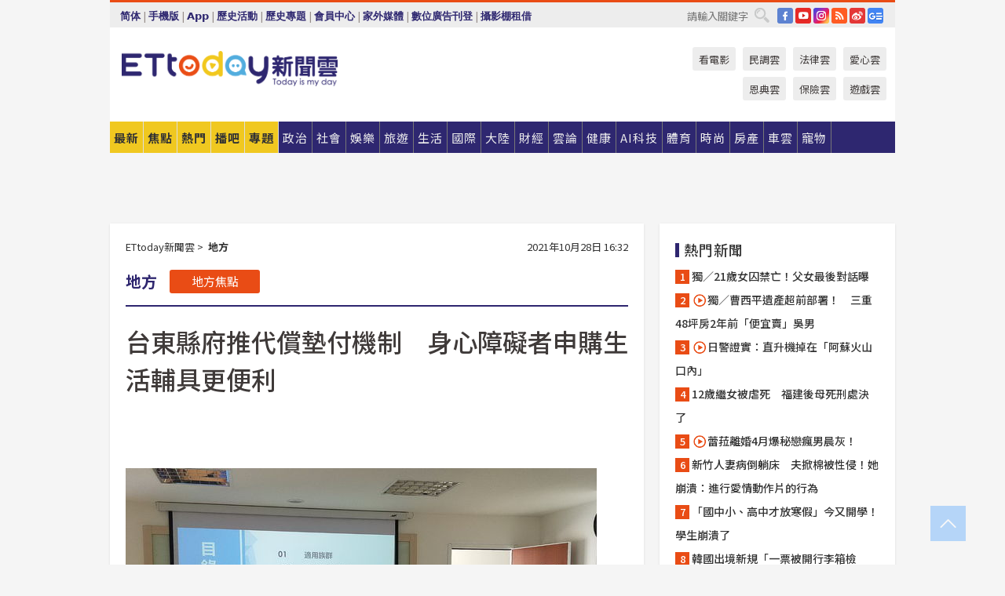

--- FILE ---
content_type: application/javascript; charset=utf-8
request_url: https://fundingchoicesmessages.google.com/f/AGSKWxUfsX3F6riHFHDx0DPicZGqGTqYTWzP8lxaIK2nQT_fLPbUk6R-V4n-8wxDNYQ4cVYrDQbySZWgob97tmHrf_UPV5TY7XFBmMM_jDPmlt9olNHzpNf00qKet9gRRA1nOTjW-nGrcadR6RaI6ImbBDr2VmmsDL_ZlS_zbXo0fZ8pyuXwFDF4TZ4S3Nwy/_/adiframe./megaad./premium_ad./adviewas3._background_ad/
body_size: -1290
content:
window['0500b1f0-3277-4811-8c5a-d5f0f4c91011'] = true;

--- FILE ---
content_type: application/javascript;charset=UTF-8
request_url: https://tw.popin.cc/popin_discovery/recommend?mode=new&url=https%3A%2F%2Fwww.ettoday.net%2Fnews%2F20211028%2F2111474.htm&&device=pc&media=www.ettoday.net&extra=mac&agency=popin-tw&topn=50&ad=200&r_category=all&country=tw&redirect=false&uid=f8dd5a9540961c251cd1768991674349&info=eyJ1c2VyX3RkX29zIjoiTWFjIiwidXNlcl90ZF9vc192ZXJzaW9uIjoiMTAuMTUuNyIsInVzZXJfdGRfYnJvd3NlciI6IkNocm9tZSIsInVzZXJfdGRfYnJvd3Nlcl92ZXJzaW9uIjoiMTMxLjAuMCIsInVzZXJfdGRfc2NyZWVuIjoiMTI4MHg3MjAiLCJ1c2VyX3RkX3ZpZXdwb3J0IjoiMTI4MHg3MjAiLCJ1c2VyX3RkX3VzZXJfYWdlbnQiOiJNb3ppbGxhLzUuMCAoTWFjaW50b3NoOyBJbnRlbCBNYWMgT1MgWCAxMF8xNV83KSBBcHBsZVdlYktpdC81MzcuMzYgKEtIVE1MLCBsaWtlIEdlY2tvKSBDaHJvbWUvMTMxLjAuMC4wIFNhZmFyaS81MzcuMzY7IENsYXVkZUJvdC8xLjA7ICtjbGF1ZGVib3RAYW50aHJvcGljLmNvbSkiLCJ1c2VyX3RkX3JlZmVycmVyIjoiIiwidXNlcl90ZF9wYXRoIjoiL25ld3MvMjAyMTEwMjgvMjExMTQ3NC5odG0iLCJ1c2VyX3RkX2NoYXJzZXQiOiJ1dGYtOCIsInVzZXJfdGRfbGFuZ3VhZ2UiOiJlbi11c0Bwb3NpeCIsInVzZXJfdGRfY29sb3IiOiIyNC1iaXQiLCJ1c2VyX3RkX3RpdGxlIjoiJUU1JThGJUIwJUU2JTlEJUIxJUU3JUI4JUEzJUU1JUJBJTlDJUU2JThFJUE4JUU0JUJCJUEzJUU1JTg0JTlGJUU1JUEyJThBJUU0JUJCJTk4JUU2JUE5JTlGJUU1JTg4JUI2JUUzJTgwJTgwJUU4JUJBJUFCJUU1JUJGJTgzJUU5JTlBJTlDJUU3JUE0JTk5JUU4JTgwJTg1JUU3JTk0JUIzJUU4JUIzJUJDJUU3JTk0JTlGJUU2JUI0JUJCJUU4JUJDJTk0JUU1JTg1JUI3JUU2JTlCJUI0JUU0JUJFJUJGJUU1JTg4JUE5JTIwJTdDJTIwRVR0b2RheSVFNSU5QyVCMCVFNiU5NiVCOSVFNiU5NiVCMCVFOCU4MSU5RSUyMCU3QyUyMEVUdG9kYXklRTYlOTYlQjAlRTglODElOUUlRTklOUIlQjIiLCJ1c2VyX3RkX3VybCI6Imh0dHBzOi8vd3d3LmV0dG9kYXkubmV0L25ld3MvMjAyMTEwMjgvMjExMTQ3NC5odG0iLCJ1c2VyX3RkX3BsYXRmb3JtIjoiTGludXggeDg2XzY0IiwidXNlcl90ZF9ob3N0Ijoid3d3LmV0dG9kYXkubmV0IiwidXNlcl9kZXZpY2UiOiJwYyIsInVzZXJfdGltZSI6MTc2ODk5MTY3NDM1MiwiZnJ1aXRfYm94X3Bvc2l0aW9uIjoiIiwiZnJ1aXRfc3R5bGUiOiIifQ==&alg=ltr&callback=_p6_a0e38c093bad
body_size: 32679
content:
_p6_a0e38c093bad({"author_name":null,"image":"b8b0eaa3989b1c8acc98a899b3d7bc48.jpg","common_category":["business","lifestyle"],"image_url":"https://cdn2.ettoday.net/images/5967/d5967607.jpg","title":"台東縣府推代償墊付機制　身心障礙者申購生活輔具更便利","category":"地方","keyword":[],"url":"https://www.ettoday.net/news/20211028/2111474.htm","pubdate":"202110280000000000","related":[],"hot":[{"url":"https://www.ettoday.net/news/20260117/3102712.htm","title":"史上最狂！金門「這支消防栓」能噴出58度高粱　消防員優惠","image":"0c21b25c0758a2eba33d00219ef96a95.jpg","pubdate":"202601170000000000","category":"地方","safe_text":true,"common_category":["lifestyle","social"],"image_url":"https://cdn2.ettoday.net/images/8585/e8585128.jpg","task":"ettoday_https","score":80},{"url":"https://www.ettoday.net/news/20260101/3094023.htm","title":"謝采吟跨年晚會「學羊叫」爆紅！魔性歌詞全網驚呆：東港有阿咩","image":"488fe396333217821de575a33bae8cd0.jpg","pubdate":"202601010000000000","category":"地方","safe_text":true,"common_category":["entertainment","lifestyle"],"image_url":"https://cdn2.ettoday.net/images/8563/e8563171.png","task":"ettoday_https","score":6},{"url":"https://www.ettoday.net/news/20260101/3093834.htm","title":"「女力市長・鐵馬精神」上路　陳亭妃11天騎遍台南37行政區","image":"1be2b24d313662ec98ef4a07b59fadb1.jpg","pubdate":"202601010000000000","category":"地方","safe_text":true,"common_category":["politics","business"],"image_url":"https://cdn2.ettoday.net/images/8562/e8562674.jpg","task":"ettoday_https","score":5},{"url":"https://www.ettoday.net/news/20260102/3094574.htm","title":"他運毒到金門還衝撞警車　一審判9年6月、另案妨害公務1年","image":"b77562cca84c42cd174b2d07d5aab8b7.jpg","pubdate":"202601020000000000","category":"地方","safe_text":false,"common_category":["social","politics"],"image_url":"https://cdn2.ettoday.net/images/8564/e8564321.jpg","task":"ettoday_https","score":3},{"url":"https://www.ettoday.net/news/20251229/3092005.htm","title":"2026歡樂宜蘭年「馬福樂事」生肖紅包　限量開賣","image":"453db314f464c8b7f26f77672d1e8ee7.jpg","pubdate":"202512290000000000","category":"地方","safe_text":true,"common_category":["business","fashion"],"image_url":"https://cdn2.ettoday.net/images/8557/e8557957.jpg","task":"ettoday_https","score":2},{"url":"https://www.ettoday.net/news/20260119/3103899.htm","title":"仁愛鄉3年多慘遭8次風災重創　鄉公所推災後重建普發現金2000元","image":"b1265de0842d4a40336f573355eec8ce.jpg","pubdate":"202601190000000000","category":"地方","safe_text":true,"common_category":["economy","politics"],"image_url":"https://cdn2.ettoday.net/images/8588/e8588372.jpg","task":"ettoday_https","score":2},{"url":"https://www.ettoday.net/news/20251223/3089020.htm","title":"從生活卡關開始學解題　台南科技教育實作競賽登場近200學生拚創意","image":"63ba01aa25e5164ba3724aa755499383.jpg","pubdate":"202512230000000000","category":"地方","safe_text":true,"common_category":["business","lifestyle"],"image_url":"https://cdn2.ettoday.net/images/8550/e8550651.jpg","task":"ettoday_https","score":2},{"url":"https://www.ettoday.net/news/20251230/3092573.htm","title":"「有錯就認、有過就改」　安泰醫院總院長發表聲明","image":"9e635195961ff8588781bc79b5f71760.jpg","pubdate":"202512300000000000","category":"地方","safe_text":false,"common_category":["business","economy"],"image_url":"https://cdn2.ettoday.net/images/8559/e8559362.jpg","task":"ettoday_https","score":2},{"url":"https://www.ettoday.net/news/20251226/3090606.htm","title":"陳亭妃拋「交通七彩行」藍圖　四橫三縱＋軌道路網打通台南任督二脈","image":"36ac230e240af671b3550294b6383412.jpg","pubdate":"202512260000000000","category":"地方","safe_text":true,"common_category":["business","lifestyle"],"image_url":"https://cdn2.ettoday.net/images/8554/e8554590.jpg","task":"ettoday_https","score":2},{"url":"https://www.ettoday.net/news/20251229/3092247.htm","title":"金門水頭港大型旅客服務中心即將營運　議會現勘「外型像工廠」","image":"0a3335388239d50cc37c54047ef574fe.jpg","pubdate":"202512290000000000","category":"地方","safe_text":true,"common_category":["business","lifestyle"],"image_url":"https://cdn2.ettoday.net/images/8558/e8558667.jpg","task":"ettoday_https","score":1},{"url":"https://www.ettoday.net/news/20260108/3097777.htm","title":"波力救援小英雄出動！幼兒園參訪新市分隊　消防體驗萌翻現場","image":"897a38f4bc12fd2c9d56d1ee9542d656.jpg","pubdate":"202601080000000000","category":"地方","safe_text":false,"common_category":["social","lifestyle"],"image_url":"https://cdn2.ettoday.net/images/8571/e8571732.jpg","task":"ettoday_https","score":1},{"url":"https://www.ettoday.net/news/20251227/3091038.htm","title":"憑空多出iPhone訂單　屏東里港警連破假客服詐騙","image":"7c5538a6b96aef463fff0718db6e344b.jpg","pubdate":"202512270000000000","category":"地方","safe_text":true,"common_category":["social","lifestyle"],"image_url":"https://cdn2.ettoday.net/images/8555/e8555546.jpg","task":"ettoday_https","score":1},{"url":"https://www.ettoday.net/news/20251229/3092269.htm","title":"長榮中學140週年校慶感恩餐會　席開140桌迎海內外校友","image":"573b779a2d05ca1793a8b43cf8763bec.jpg","pubdate":"202512290000000000","category":"地方","safe_text":true,"common_category":["business","lifestyle"],"image_url":"https://cdn2.ettoday.net/images/8558/e8558745.jpg","task":"ettoday_https","score":1},{"url":"https://www.ettoday.net/news/20260105/3095735.htm","title":"暖實力傳承！基隆工商婦女領袖交棒　邱佩琳見證女力永續","image":"909c9a558c03a76a01016d5fa7cad8c5.jpg","pubdate":"202601050000000000","category":"地方","safe_text":true,"common_category":["business","politics"],"image_url":"https://cdn2.ettoday.net/images/8566/e8566672.jpg","task":"ettoday_https","score":1},{"url":"https://www.ettoday.net/news/20260106/3096703.htm","title":"辛柏毅國中畢業就投身軍旅　田徑教練：祈求平安找回他","image":"92de4bf4022d0b6d7c22563cd3a05730.jpg","pubdate":"202601060000000000","category":"地方","safe_text":false,"common_category":["sports","social"],"image_url":"https://cdn2.ettoday.net/images/8569/e8569239.jpg","task":"ettoday_https","score":1},{"url":"https://www.ettoday.net/news/20260109/3098342.htm","title":"屏檢啟動「兒虐老虐家暴性侵」預警中心　跨域聯防守護老弱婦幼","image":"241c81b869b0ff094444a0a88cceea57.jpg","pubdate":"202601090000000000","category":"地方","safe_text":false,"common_category":["business","economy"],"image_url":"https://cdn2.ettoday.net/images/8573/e8573204.png","task":"ettoday_https","score":1},{"url":"https://www.ettoday.net/news/20251230/3092953.htm","title":"離譜！金門港務處「砸7000萬重蓋」進出口倉庫仍無法容納貨櫃","image":"5727a20fdc323c8c68c60890baedd766.jpg","pubdate":"202512300000000000","category":"地方","safe_text":false,"common_category":["social","lifestyle"],"image_url":"https://cdn2.ettoday.net/images/8560/e8560613.jpg","task":"ettoday_https","score":1},{"url":"https://www.ettoday.net/news/20260108/3097975.htm","title":"最高3學分能領1.5萬元　桃園補助弱勢勞工在職進修學分費","image":"5afede613607ce396eea3ba26c073019.jpg","pubdate":"202601080000000000","category":"地方","safe_text":true,"common_category":["business","economy"],"image_url":"https://cdn2.ettoday.net/images/8572/e8572204.jpg","task":"ettoday_https","score":1},{"url":"https://www.ettoday.net/news/20251224/3089388.htm","title":"紅烏龍茶分級評鑑　鹿野地區農會推動品質分級拓展市場","image":"b515ef77b30b014425a74388f2658706.jpg","pubdate":"202512240000000000","category":"地方","safe_text":true,"common_category":["business","economy"],"image_url":"https://cdn2.ettoday.net/images/8551/e8551406.jpg","task":"ettoday_https","score":1},{"url":"https://www.ettoday.net/news/20260108/3097888.htm","title":"慈濟基金會歡慶60周年　投縣12場歲末祝福贈福慧紅包紀念幣","image":"3765a9a82dc3fb962b56d26d6ae0dd43.jpg","pubdate":"202601080000000000","category":"地方","safe_text":false,"common_category":["business","lifestyle"],"image_url":"https://cdn2.ettoday.net/images/8571/e8571969.jpg","task":"ettoday_https","score":1},{"url":"https://www.ettoday.net/news/20260108/3097949.htm","title":"雲林籌5.6億跟進國中小營養午餐免費　張麗善：咬牙不惜「舉債」","image":"1a0e7b89b3c10e6267a9f6fe2f0f7ed5.jpg","pubdate":"202601080000000000","category":"地方","safe_text":true,"common_category":["business","economy"],"image_url":"https://cdn2.ettoday.net/images/8572/e8572121.jpg","task":"ettoday_https","score":1},{"url":"https://www.ettoday.net/news/20260112/3099867.htm","title":"山區迷路驚魂記　太麻里警憑經驗助一家脫困","image":"de54f54812393c0da2b23d1b91d45264.jpg","pubdate":"202601120000000000","category":"地方","safe_text":false,"common_category":["social","lifestyle"],"image_url":"https://cdn2.ettoday.net/images/8577/e8577689.jpg","task":"ettoday_https","score":1},{"url":"https://www.ettoday.net/news/20260103/3094873.htm","title":"基隆人請改道！海洋廣場往港務大樓行人通道　1／7起封閉1個月","image":"b2a55cb78058a4c01346e9be08a75d1d.jpg","pubdate":"202601030000000000","category":"地方","safe_text":true,"common_category":["business","lifestyle"],"image_url":"https://cdn2.ettoday.net/images/8564/e8564881.jpg","task":"ettoday_https","score":1},{"url":"https://www.ettoday.net/news/20260121/3104773.htm","title":"一根菸燒上26樓屋頂　台南高層建築工地火警無人傷亡","image":"e7dfbaa3ff5fa70f9a61af7c7cd8cc49.jpg","pubdate":"202601210000000000","category":"地方","safe_text":false,"common_category":["social","business"],"image_url":"https://cdn2.ettoday.net/images/8590/e8590495.jpg","task":"ettoday_https","score":1}],"share":0,"pop":[],"ad":[{"_id":"219550717","title":"追劇追太久 護眼保單要入手【安心護眼定期眼睛險】","image":"https://imageaws.popin.cc/ML/41d21a4bf173e32a4c9f1055fde78b21.png","origin_url":"","url":"https://trace.popin.cc/ju/ic?tn=6e22bb022cd37340eb88f5c2f2512e40&trackingid=5365ceb8ad4c0c40b3eb23e73511afd7&acid=1209&data=[base64]&uid=f8dd5a9540961c251cd1768991674349&mguid=&gprice=CGlfOfWuZOdctGPi0EgoQ0SIsGssLNtBfhRcFpPxGZs&pb=d","imp":"","media":"安達人壽 安心護眼","campaign":"2571312","nid":"219550717","imptrackers":["https://trace.popin.cc/ju/ic?tn=6e22bb022cd37340eb88f5c2f2512e40&trackingid=5365ceb8ad4c0c40b3eb23e73511afd7&acid=1209&data=[base64]&uid=f8dd5a9540961c251cd1768991674349&mguid="],"clicktrackers":["https://trace.popin.cc/ju/ic?tn=6e22bb022cd37340eb88f5c2f2512e40&trackingid=5365ceb8ad4c0c40b3eb23e73511afd7&acid=1209&data=[base64]&uid=f8dd5a9540961c251cd1768991674349&mguid=&gprice=CGlfOfWuZOdctGPi0EgoQ0SIsGssLNtBfhRcFpPxGZs&pb=d","https://a.popin.cc/popin_redirect/redirect?lp=&data=[base64]&token=5365ceb8ad4c0c40b3eb23e73511afd7&t=1768991675845&uid=f8dd5a9540961c251cd1768991674349&nc=1&crypto=bL5i5VJIXSUUQvXIYBpQAllLVOHBpxw7DOQVkb8S-lE="],"score":0.0061291434275804095,"score2":0.0063311,"privacy":"","trackingid":"5365ceb8ad4c0c40b3eb23e73511afd7","c2":0.0035172728821635246,"c3":0.0,"image_fit":false,"image_background":0,"c":3.0,"userid":"nicky"},{"_id":"496800436","title":"2026美肌新趨勢「外泌體＋矽谷電波X」聯手，開啟高階養膚新世代","image":"https://imageaws.popin.cc/ML/10f03ededc70e4070459041fa5089738.png","origin_url":"","url":"https://trace.popin.cc/ju/ic?tn=6e22bb022cd37340eb88f5c2f2512e40&trackingid=bfdeeb9181f68640f0d23b7f7785d0c9&acid=24961&data=[base64]&uid=f8dd5a9540961c251cd1768991674349&mguid=&gprice=KxocwStirW_szJau6ucQhWgykXnlThITM2kf28BJE1s&pb=d","imp":"","media":"矽谷電波X","campaign":"4299028","nid":"496800436","imptrackers":["https://trace.popin.cc/ju/ic?tn=6e22bb022cd37340eb88f5c2f2512e40&trackingid=bfdeeb9181f68640f0d23b7f7785d0c9&acid=24961&data=[base64]&uid=f8dd5a9540961c251cd1768991674349&mguid="],"clicktrackers":["https://trace.popin.cc/ju/ic?tn=6e22bb022cd37340eb88f5c2f2512e40&trackingid=bfdeeb9181f68640f0d23b7f7785d0c9&acid=24961&data=[base64]&uid=f8dd5a9540961c251cd1768991674349&mguid=&gprice=KxocwStirW_szJau6ucQhWgykXnlThITM2kf28BJE1s&pb=d","https://a.popin.cc/popin_redirect/redirect?lp=&data=[base64]&token=bfdeeb9181f68640f0d23b7f7785d0c9&t=1768991675846&uid=f8dd5a9540961c251cd1768991674349&nc=1&crypto=bL5i5VJIXSUUQvXIYBpQAllLVOHBpxw7DOQVkb8S-lE="],"score":0.005125274207370912,"score2":0.005294152999999999,"privacy":"","trackingid":"bfdeeb9181f68640f0d23b7f7785d0c9","c2":0.0018382454290986061,"c3":0.0,"image_fit":true,"image_background":0,"c":4.8,"userid":"沃醫學_Sylfirm矽谷電波"},{"_id":"257616596","title":"上班看電腦 眼睛壓力大 護眼保單要入手【安心護眼定期眼睛險】","image":"https://imageaws.popin.cc/ML/3044360057d853ccc3be5884043a0a31.png","origin_url":"","url":"https://trace.popin.cc/ju/ic?tn=6e22bb022cd37340eb88f5c2f2512e40&trackingid=1ac18dc26134075a03da8eb036e21d1f&acid=1209&data=[base64]&uid=f8dd5a9540961c251cd1768991674349&mguid=&gprice=WjjT9sxYw-le7AvR8uZEqip6uAal45Ikm-xFMPDU1X8&pb=d","imp":"","media":"安達人壽 安心護眼","campaign":"2571312","nid":"257616596","imptrackers":["https://trace.popin.cc/ju/ic?tn=6e22bb022cd37340eb88f5c2f2512e40&trackingid=1ac18dc26134075a03da8eb036e21d1f&acid=1209&data=[base64]&uid=f8dd5a9540961c251cd1768991674349&mguid="],"clicktrackers":["https://trace.popin.cc/ju/ic?tn=6e22bb022cd37340eb88f5c2f2512e40&trackingid=1ac18dc26134075a03da8eb036e21d1f&acid=1209&data=[base64]&uid=f8dd5a9540961c251cd1768991674349&mguid=&gprice=WjjT9sxYw-le7AvR8uZEqip6uAal45Ikm-xFMPDU1X8&pb=d","https://a.popin.cc/popin_redirect/redirect?lp=&data=[base64]&token=1ac18dc26134075a03da8eb036e21d1f&t=1768991675846&uid=f8dd5a9540961c251cd1768991674349&nc=1&crypto=bL5i5VJIXSUUQvXIYBpQAllLVOHBpxw7DOQVkb8S-lE="],"score":0.00453006350479737,"score2":0.004679330000000001,"privacy":"","trackingid":"1ac18dc26134075a03da8eb036e21d1f","c2":0.0025996295735239983,"c3":0.0,"image_fit":false,"image_background":0,"c":3.0,"userid":"nicky"},{"_id":"504135195","title":"想告別臉上肝斑？年底前聚會靠矽谷電波X養出好膚質，溫和除斑不怕復發","image":"https://imageaws.popin.cc/ML/3fb83d42f6f4bba2a8e4f13d924c7172.png","origin_url":"","url":"https://trace.popin.cc/ju/ic?tn=6e22bb022cd37340eb88f5c2f2512e40&trackingid=cd364eb1b609d69322d0a2d2a4209a86&acid=24961&data=[base64]&uid=f8dd5a9540961c251cd1768991674349&mguid=&gprice=CcDvcBmmRdFahotD2RkufKKioqlHF4YMrGRU__ggNvk&pb=d","imp":"","media":"矽谷電波X","campaign":"4352427","nid":"504135195","imptrackers":["https://trace.popin.cc/ju/ic?tn=6e22bb022cd37340eb88f5c2f2512e40&trackingid=cd364eb1b609d69322d0a2d2a4209a86&acid=24961&data=[base64]&uid=f8dd5a9540961c251cd1768991674349&mguid="],"clicktrackers":["https://trace.popin.cc/ju/ic?tn=6e22bb022cd37340eb88f5c2f2512e40&trackingid=cd364eb1b609d69322d0a2d2a4209a86&acid=24961&data=[base64]&uid=f8dd5a9540961c251cd1768991674349&mguid=&gprice=CcDvcBmmRdFahotD2RkufKKioqlHF4YMrGRU__ggNvk&pb=d","https://a.popin.cc/popin_redirect/redirect?lp=&data=[base64]&token=cd364eb1b609d69322d0a2d2a4209a86&t=1768991675846&uid=f8dd5a9540961c251cd1768991674349&nc=1&crypto=bL5i5VJIXSUUQvXIYBpQAllLVOHBpxw7DOQVkb8S-lE="],"score":0.004261357372581216,"score2":0.00440177,"privacy":"","trackingid":"cd364eb1b609d69322d0a2d2a4209a86","c2":0.0015283935936167836,"c3":0.0,"image_fit":true,"image_background":0,"c":4.8,"userid":"沃醫學_Sylfirm矽谷電波"},{"_id":"293801057","title":"三步驟輕鬆試算，守護銀髮族健康","image":"https://imageaws.popin.cc/ML/f9909a24d372e2235f12f5cbff354893.png","origin_url":"","url":"https://trace.popin.cc/ju/ic?tn=6e22bb022cd37340eb88f5c2f2512e40&trackingid=438f7a4873b8b0ed5027e52abb2b9d54&acid=1209&data=[base64]&uid=f8dd5a9540961c251cd1768991674349&mguid=&gprice=BVjxUQAWsd_miPhtaOjjkC7vQWm4zFx08_rR6_hrqGk&pb=d","imp":"","media":"安達人壽 銀領健康","campaign":"2571312","nid":"293801057","imptrackers":["https://trace.popin.cc/ju/ic?tn=6e22bb022cd37340eb88f5c2f2512e40&trackingid=438f7a4873b8b0ed5027e52abb2b9d54&acid=1209&data=[base64]&uid=f8dd5a9540961c251cd1768991674349&mguid="],"clicktrackers":["https://trace.popin.cc/ju/ic?tn=6e22bb022cd37340eb88f5c2f2512e40&trackingid=438f7a4873b8b0ed5027e52abb2b9d54&acid=1209&data=[base64]&uid=f8dd5a9540961c251cd1768991674349&mguid=&gprice=BVjxUQAWsd_miPhtaOjjkC7vQWm4zFx08_rR6_hrqGk&pb=d","https://a.popin.cc/popin_redirect/redirect?lp=&data=[base64]&token=438f7a4873b8b0ed5027e52abb2b9d54&t=1768991675847&uid=f8dd5a9540961c251cd1768991674349&nc=1&crypto=bL5i5VJIXSUUQvXIYBpQAllLVOHBpxw7DOQVkb8S-lE="],"score":0.0032099398342820004,"score2":0.0033157079999999997,"privacy":"","trackingid":"438f7a4873b8b0ed5027e52abb2b9d54","c2":0.0018420658307150006,"c3":0.0,"image_fit":false,"image_background":0,"c":3.0,"userid":"nicky"},{"_id":"270477083","title":"一分鐘試算，醫療險+意外險保費","image":"https://imageaws.popin.cc/ML/cab54ac0370e2eb68ef2712f304cc15b.png","origin_url":"","url":"https://trace.popin.cc/ju/ic?tn=6e22bb022cd37340eb88f5c2f2512e40&trackingid=0f955493dc2b4a5048cf7f9287a6e715&acid=1209&data=[base64]&uid=f8dd5a9540961c251cd1768991674349&mguid=&gprice=2Fw2tsQ_PQ0D3fgOBRnjjFSsS0yorbPVvq7C0zVgVG4&pb=d","imp":"","media":"安達人壽新全力醫付","campaign":"2571312","nid":"270477083","imptrackers":["https://trace.popin.cc/ju/ic?tn=6e22bb022cd37340eb88f5c2f2512e40&trackingid=0f955493dc2b4a5048cf7f9287a6e715&acid=1209&data=[base64]&uid=f8dd5a9540961c251cd1768991674349&mguid="],"clicktrackers":["https://trace.popin.cc/ju/ic?tn=6e22bb022cd37340eb88f5c2f2512e40&trackingid=0f955493dc2b4a5048cf7f9287a6e715&acid=1209&data=[base64]&uid=f8dd5a9540961c251cd1768991674349&mguid=&gprice=2Fw2tsQ_PQ0D3fgOBRnjjFSsS0yorbPVvq7C0zVgVG4&pb=d","https://a.popin.cc/popin_redirect/redirect?lp=&data=[base64]&token=0f955493dc2b4a5048cf7f9287a6e715&t=1768991675847&uid=f8dd5a9540961c251cd1768991674349&nc=1&crypto=bL5i5VJIXSUUQvXIYBpQAllLVOHBpxw7DOQVkb8S-lE="],"score":0.0021482721759312692,"score2":0.002219058,"privacy":"","trackingid":"0f955493dc2b4a5048cf7f9287a6e715","c2":0.0012328147422522306,"c3":0.0,"image_fit":false,"image_background":0,"c":3.0,"userid":"nicky"},{"_id":"270477078","title":"一分鐘試算 定期手術險保費","image":"https://imageaws.popin.cc/ML/45e4e14a4d6e5e2044252cb9d6773059.png","origin_url":"","url":"https://trace.popin.cc/ju/ic?tn=6e22bb022cd37340eb88f5c2f2512e40&trackingid=d157a59ac744bad06f8e6f80fde98c39&acid=1209&data=[base64]&uid=f8dd5a9540961c251cd1768991674349&mguid=&gprice=sUweHriJ0SyYUWKQ3xL8E49aH7h0zxxE6cXx3XWsl_Q&pb=d","imp":"","media":"安達人壽 得醫助手","campaign":"2571312","nid":"270477078","imptrackers":["https://trace.popin.cc/ju/ic?tn=6e22bb022cd37340eb88f5c2f2512e40&trackingid=d157a59ac744bad06f8e6f80fde98c39&acid=1209&data=[base64]&uid=f8dd5a9540961c251cd1768991674349&mguid="],"clicktrackers":["https://trace.popin.cc/ju/ic?tn=6e22bb022cd37340eb88f5c2f2512e40&trackingid=d157a59ac744bad06f8e6f80fde98c39&acid=1209&data=[base64]&uid=f8dd5a9540961c251cd1768991674349&mguid=&gprice=sUweHriJ0SyYUWKQ3xL8E49aH7h0zxxE6cXx3XWsl_Q&pb=d","https://a.popin.cc/popin_redirect/redirect?lp=&data=[base64]&token=d157a59ac744bad06f8e6f80fde98c39&t=1768991675847&uid=f8dd5a9540961c251cd1768991674349&nc=1&crypto=bL5i5VJIXSUUQvXIYBpQAllLVOHBpxw7DOQVkb8S-lE="],"score":0.001763326622593597,"score2":0.001821429,"privacy":"","trackingid":"d157a59ac744bad06f8e6f80fde98c39","c2":0.0010119052603840828,"c3":0.0,"image_fit":false,"image_background":0,"c":3.0,"userid":"nicky"},{"_id":"437780032","title":"不怕市場震盪，保障不變，現在就進場。一分鐘三步驟，立即試算還本型意外險保費","image":"https://imageaws.popin.cc/ML/948d0c79f6d550efa2348e3e429105e2.png","origin_url":"","url":"https://trace.popin.cc/ju/ic?tn=6e22bb022cd37340eb88f5c2f2512e40&trackingid=04cd76c06248e9ecc12b56fc3319d91b&acid=1209&data=[base64]&uid=f8dd5a9540961c251cd1768991674349&mguid=&gprice=7H_qoKfI9JToh__X2xQUI_ASszELvx5FShyudfAgSL4&pb=d","imp":"","media":"安達人壽 意保安鑫","campaign":"2571312","nid":"437780032","imptrackers":["https://trace.popin.cc/ju/ic?tn=6e22bb022cd37340eb88f5c2f2512e40&trackingid=04cd76c06248e9ecc12b56fc3319d91b&acid=1209&data=[base64]&uid=f8dd5a9540961c251cd1768991674349&mguid="],"clicktrackers":["https://trace.popin.cc/ju/ic?tn=6e22bb022cd37340eb88f5c2f2512e40&trackingid=04cd76c06248e9ecc12b56fc3319d91b&acid=1209&data=[base64]&uid=f8dd5a9540961c251cd1768991674349&mguid=&gprice=7H_qoKfI9JToh__X2xQUI_ASszELvx5FShyudfAgSL4&pb=d","https://a.popin.cc/popin_redirect/redirect?lp=&data=[base64]&token=04cd76c06248e9ecc12b56fc3319d91b&t=1768991675848&uid=f8dd5a9540961c251cd1768991674349&nc=1&crypto=bL5i5VJIXSUUQvXIYBpQAllLVOHBpxw7DOQVkb8S-lE="],"score":0.0016829167255924525,"score2":0.001738369,"privacy":"","trackingid":"04cd76c06248e9ecc12b56fc3319d91b","c2":9.657573536969721E-4,"c3":0.0,"image_fit":false,"image_background":0,"c":3.0,"userid":"nicky"},{"_id":"67a42ccb324ed151a58b4569","dsp":"breaktime","title":"踩著空氣，邁向極限，讓每一步都輕盈有力","image":"https://tpc.googlesyndication.com/pimgad/15298232671683187227?","origin_url":"https://tinyurl.com/2y4mq3nt","url":"https://a.popin.cc/popin_redirect/redirect?lp=https%3A%2F%2Ftinyurl.com%2F2y4mq3nt&data=[base64]&token=24abb37514291b88c133&t=1768991675845&uid=f8dd5a9540961c251cd1768991674349&crypto=bL5i5VJIXSUUQvXIYBpQAllLVOHBpxw7DOQVkb8S-lE=","imp":"https://a.popin.cc/popin_redirect/redirect?lp=&data=[base64]&token=24abb37514291b88c133&t=1768991675845&uid=f8dd5a9540961c251cd1768991674349&type=imp","media":"NIKE AIR MAX","campaign":"67a42b37324ed1fe838b456c","nid":"67a42ccb324ed151a58b4569","imptrackers":[],"clicktrackers":[],"score":9.179211986432051E-4,"score2":9.179211986432051E-4,"privacy":"","image_fit":true,"nurl":"https://internal-test.com/win-notice"}],"ad_video":[],"ad_image":[],"ad_wave":[],"ad_vast_wave":[],"ad_reserved":[],"ad_reserved_video":[],"ad_reserved_image":[],"ad_reserved_wave":[],"recommend":[{"url":"https://www.ettoday.net/news/20260121/3104985.htm","title":"幼師逼3歲童脫褲全裸擦地　新北教育局重罰16萬、2涉案人已離職","image":"25b11ae59674458e52e93c4f94da88a9.jpg","pubdate":"202601210000000000","category":"政治","safe_text":false,"common_category":["social","lifestyle"],"image_url":"https://cdn2.ettoday.net/images/4004/e4004478.jpg","task":"ettoday_https","score":523},{"url":"https://www.ettoday.net/news/20260121/3104811.htm","title":"常去停車場突然爆滿！男改道去別家超市　意外中「1億元頭獎」","image":"7a12f05f62190e04ee3c3838cad9560e.jpg","pubdate":"202601210000000000","category":"國際","safe_text":true,"common_category":["social","lifestyle"],"image_url":"https://cdn2.ettoday.net/images/5744/e5744555.jpg","task":"ettoday_https","score":458},{"url":"https://www.ettoday.net/news/20260121/3104632.htm","title":"快訊／林宸佑涉共諜案　國台辦首發聲：亂扣滲透帽子","image":"7d5ac7f94b32064c788e23e73c63069f.jpg","pubdate":"202601210000000000","category":"大陸","safe_text":false,"common_category":["politics","social"],"image_url":"https://cdn2.ettoday.net/images/8585/e8585607.jpg","task":"ettoday_https","score":394},{"url":"https://www.ettoday.net/news/20260120/3104059.htm","title":"百萬插畫家蓋彼突發「詭異動畫」　妞妞脫褲開腿讓粉絲不安","image":"4209b47ed02b8eec6f2c344933b83b1c.jpg","pubdate":"202601200000000000","category":"生活","safe_text":true,"common_category":["lifestyle","sports"],"image_url":"https://cdn2.ettoday.net/images/8588/e8588626.png","task":"ettoday_https","score":354},{"url":"https://www.ettoday.net/news/20260120/3104604.htm","title":"幫出氣！女揪眾「全裸拷問正妹6hrs」塑膠條凌虐慘狀曝　下場出爐","image":"56be5ce207f28fc9c3905f4a29099fdb.jpg","pubdate":"202601200000000000","category":"社會","safe_text":false,"common_category":["social","politics"],"image_url":"https://cdn2.ettoday.net/images/6777/e6777002.jpg","task":"ettoday_https","score":284},{"url":"https://www.ettoday.net/news/20260121/3104824.htm","title":"中小學「昨結業今開學」惹怨　教團揭原因：不調整更崩潰","image":"33920299ebc5d5ebcb84fcc3ff44f5e5.jpg","pubdate":"202601210000000000","category":"教育","safe_text":true,"common_category":["lifestyle","economy"],"image_url":"https://cdn2.ettoday.net/images/8590/e8590666.jpg","task":"ettoday_https","score":200},{"url":"https://www.ettoday.net/news/20260120/3104015.htm","title":"估剩6℃！　最冷時刻要來了","image":"17b6a8635d13a205286398543d5e7955.jpg","pubdate":"202601200000000000","category":"氣象","safe_text":true,"common_category":["lifestyle","trip"],"image_url":"https://cdn2.ettoday.net/images/6756/e6756369.jpg","task":"ettoday_https","score":189},{"url":"https://www.ettoday.net/news/20260113/3099811.htm","title":"戰酒黑金龍馬年限定酒款　以醇順酒韻迎接2026強勢開局","image":"90beac6cf988cdd393a74cbc030c7fc6.jpg","pubdate":"202601130000000000","category":"民生消費","safe_text":true,"common_category":["business","fashion"],"image_url":"https://cdn2.ettoday.net/images/8578/e8578684.png","task":"ettoday_https","score":187},{"url":"https://www.ettoday.net/news/20260120/3104081.htm","title":"男童「爬上模型」小人國溫柔發聲！大票看怒了：家長不能管嗎","image":"75fd28f033ba134fbcff030fa70f41aa.jpg","pubdate":"202601200000000000","category":"生活","safe_text":true,"common_category":["lifestyle","business"],"image_url":"https://cdn2.ettoday.net/images/8588/e8588678.jpg","task":"ettoday_https","score":144},{"url":"https://www.ettoday.net/news/20260121/3104686.htm","title":"林志玲「新廣告」外貌進化了？　活動正面回應","image":"3f2901dffbf0d1465be53290fd9e595c.jpg","pubdate":"202601210000000000","category":"生活","safe_text":false,"common_category":["entertainment","fashion"],"image_url":"https://cdn2.ettoday.net/images/8590/e8590355.jpg","task":"ettoday_https","score":143},{"url":"https://www.ettoday.net/news/20260118/3103034.htm","title":"被網友載到摩鐵暴力性侵　女大生崩潰求救「我被那個了」揪惡狼","image":"4149d55ee8e1b5c953cef1bf752537ad.jpg","pubdate":"202601180000000000","category":"社會","safe_text":false,"common_category":["social","lovemarrige"],"image_url":"https://cdn2.ettoday.net/images/6441/e6441580.jpg","task":"ettoday_https","score":124},{"url":"https://www.ettoday.net/news/20260102/3089004.htm","title":"尾牙、過年聚餐季開跑！你準備好了　但你的「嘴巴形象」跟上了嗎？","image":"46ca4e81d62061d37a7761a90f616143.jpg","pubdate":"202601020000000000","category":"民生消費","safe_text":false,"common_category":["health","beauty"],"image_url":"https://cdn2.ettoday.net/images/8550/e8550541.jpg","task":"ettoday_https","score":120},{"url":"https://www.ettoday.net/news/20260116/3102453.htm","title":"民進黨已執政17年　30歲年輕議員登記參選彰化市長：決定承擔大局","image":"0c42f51373d906856178505e9f4cbaa8.jpg","pubdate":"202601160000000000","category":"政治","safe_text":true,"common_category":["politics","business"],"image_url":"https://cdn2.ettoday.net/images/8584/e8584510.jpg","task":"ettoday_https","score":96},{"url":"https://www.ettoday.net/news/20260120/3103965.htm","title":"美媒：台積電的美國時刻來臨　台灣矽盾將逐漸瓦解","image":"18b1bbd296404d01e88bd82643066212.jpg","pubdate":"202601200000000000","category":"國際","safe_text":true,"common_category":["business","economy"],"image_url":"https://cdn2.ettoday.net/images/8109/e8109661.jpg","task":"ettoday_https","score":92},{"url":"https://www.ettoday.net/news/20251227/3090943.htm","title":"陰莖僅2.5公分！　36歲男擁「全球最小GG」認了：這輩子沒進去過","image":"60f56b8f2a1c7d1c99c5924f6abd80c7.jpg","pubdate":"202512270000000000","category":"國際","safe_text":true,"common_category":["lovemarrige","lifestyle"],"image_url":"https://cdn2.ettoday.net/images/7427/e7427827.jpg","task":"ettoday_https","score":91},{"url":"https://www.ettoday.net/news/20251227/3091116.htm","title":"快訊／搬200公斤水晶洞「突然倒下來」2人被砸　19歲工人慘死","image":"c7729f5f6d905c263c6acdd3241ccd97.jpg","pubdate":"202512270000000000","category":"社會","safe_text":false,"common_category":["lifestyle","social"],"image_url":"https://cdn2.ettoday.net/images/8555/e8555600.jpg","task":"ettoday_https","score":88},{"url":"https://www.ettoday.net/news/20251224/3089336.htm","title":"快訊／高雄16歲學霸高中生深夜躺人行道亡　家人睡夢中驚聞死訊","image":"076ed11b424ff57a3ac8a9a64b732668.jpg","pubdate":"202512240000000000","category":"社會","safe_text":false,"common_category":["social","lifestyle"],"image_url":"https://cdn2.ettoday.net/images/5678/e5678302.jpg","task":"ettoday_https","score":87},{"url":"https://www.ettoday.net/news/20260108/3097362.htm","title":"AV「色氣大姐姐」水川菫無預警宣布引退！","image":"4fbff20c3abb01e025220d3cde59fd3f.jpg","pubdate":"202601080000000000","category":"生活","safe_text":true,"common_category":["entertainment","lifestyle"],"image_url":"https://cdn2.ettoday.net/images/8570/e8570763.png","task":"ettoday_https","score":82},{"url":"https://www.ettoday.net/news/20260120/3104249.htm","title":"超商發熱衣、奶茶買1送1　新品「甜甜圈炸雞堡」亮相","image":"c8c1963ad72a1d410e2e00a595fb495d.jpg","pubdate":"202601200000000000","category":"民生消費","safe_text":true,"common_category":["business","fashion"],"image_url":"https://cdn2.ettoday.net/images/8589/e8589246.jpg","task":"ettoday_https","score":82},{"url":"https://www.ettoday.net/news/20260118/3103030.htm","title":"最新菜市場名「大票人擠爆小人國」　家長崩潰！網認證：3孩全中","image":"815bbf7c3578d25ca3d8ca79af736927.jpg","pubdate":"202601180000000000","category":"生活","safe_text":true,"common_category":["lifestyle","fashion"],"image_url":"https://cdn2.ettoday.net/images/8586/e8586031.jpg","task":"ettoday_https","score":80},{"url":"https://www.ettoday.net/news/20260117/3102712.htm","title":"史上最狂！金門「這支消防栓」能噴出58度高粱　消防員優惠","image":"0c21b25c0758a2eba33d00219ef96a95.jpg","pubdate":"202601170000000000","category":"地方","safe_text":true,"common_category":["lifestyle","social"],"image_url":"https://cdn2.ettoday.net/images/8585/e8585128.jpg","task":"ettoday_https","score":80},{"url":"https://www.ettoday.net/news/20260118/3103095.htm","title":"基隆男遭痛毆慘死「遺體對折塞冰櫃」　3主嫌一審判決曝","image":"a79f0292df58ab69df39587cad9ee363.jpg","pubdate":"202601180000000000","category":"社會","safe_text":false,"common_category":["social","business"],"image_url":"https://cdn2.ettoday.net/images/8022/e8022055.jpg","task":"ettoday_https","score":75},{"url":"https://www.ettoday.net/news/20260112/3099919.htm","title":"北市董座瘋狂激戰人妻「床都是汗水」　她嬌嗔：下次要拔出來","image":"a6367eda4d6a20816bc947a36b86cdfd.jpg","pubdate":"202601120000000000","category":"社會","safe_text":false,"common_category":["social","lifestyle"],"image_url":"https://cdn2.ettoday.net/images/2592/e2592799.jpg","task":"ettoday_https","score":74},{"url":"https://www.ettoday.net/news/20260121/3104858.htm","title":"快訊／永康中華二路商店火警　冷氣起火燃燒店面冒煙無人傷亡","image":"34bb8d9acd581ba7fbbf26c47fb9ef4e.jpg","pubdate":"202601210000000000","category":"社會","safe_text":false,"common_category":["social","lifestyle"],"image_url":"https://cdn2.ettoday.net/images/8590/e8590714.jpg","task":"ettoday_https","score":73},{"url":"https://www.ettoday.net/news/20260107/3097326.htm","title":"廟會內褲辣妹「抱頭埋奶」只要100元　男爽貼雪乳洗臉畫面曝","image":"ddad3628863d893adc92a3a72fa75e46.jpg","pubdate":"202601070000000000","category":"生活","safe_text":false,"common_category":["social","lifestyle"],"image_url":"https://cdn2.ettoday.net/images/8570/e8570687.jpg","task":"ettoday_https","score":71},{"url":"https://www.ettoday.net/news/20251230/3089742.htm","title":"第一次過夜！男友急衝超商「竟是為了它」　女傻眼一看狂讚","image":"ebc19b9a21b95bfdc9b6b01e833838eb.jpg","pubdate":"202512300000000000","category":"生活","safe_text":true,"common_category":["business","lifestyle"],"image_url":"https://cdn2.ettoday.net/images/7218/e7218287.jpg","task":"ettoday_https","score":69},{"url":"https://www.ettoday.net/news/20260115/3101309.htm","title":"媽媽躲起來騙她　陸女童哭著找人「當街休克」身亡","image":"0587780ff353b6235fb779604cf7e963.jpg","pubdate":"202601150000000000","category":"大陸","safe_text":false,"common_category":["social","lifestyle"],"image_url":"https://cdn2.ettoday.net/images/8581/e8581535.png","task":"ettoday_https","score":68},{"url":"https://www.ettoday.net/news/20251224/3089254.htm","title":"AI解密2大世紀懸案　「黑色大理花、黃道十二宮」殺手竟是同一人","image":"7938292d2d9eb6514e912aa197274a3d.jpg","pubdate":"202512240000000000","category":"國際","safe_text":false,"common_category":["social","lifestyle"],"image_url":"https://cdn2.ettoday.net/images/8551/e8551181.jpg","task":"ettoday_https","score":65},{"url":"https://www.ettoday.net/news/20260118/3102982.htm","title":"恭喜！　3生肖馬年走好運","image":"79694efa1af7d4a859a41e289b1acfb5.jpg","pubdate":"202601180000000000","category":"生活","safe_text":true,"common_category":["lifestyle","economy"],"image_url":"https://cdn2.ettoday.net/images/4072/e4072276.jpg","task":"ettoday_https","score":60},{"url":"https://www.ettoday.net/news/20260121/3105075.htm","title":"早餐紅燈區曝光！「果醬吐司＋奶茶」根本地雷組合","image":"80939a5e5767334f92bdfdcd00df5eff.jpg","pubdate":"202601210000000000","category":"民生消費","safe_text":true,"common_category":["lifestyle","health"],"image_url":"https://cdn2.ettoday.net/images/2704/e2704165.jpg","task":"ettoday_https","score":56},{"url":"https://www.ettoday.net/news/20260108/3097659.htm","title":"冬天飛日本賞雪　他佩服「台灣人1舉動」讚勇敢：連日本人都不敢","image":"07a5937e8a7ddec58b6ffdf7480607e1.jpg","pubdate":"202601080000000000","category":"生活","safe_text":false,"common_category":["business","lifestyle"],"image_url":"https://cdn2.ettoday.net/images/7488/e7488436.jpg","task":"ettoday_https","score":54},{"url":"https://www.ettoday.net/news/20260108/3097423.htm","title":"發熱衣洗錯「保暖力歸零」！UNIQLO揭2大地雷：直接報廢","image":"74ffeaf031a6fc59a6683645e73d0584.jpg","pubdate":"202601080000000000","category":"生活","safe_text":true,"common_category":["business","health"],"image_url":"https://cdn2.ettoday.net/images/8570/e8570840.jpg","task":"ettoday_https","score":54},{"url":"https://www.ettoday.net/news/20260117/3102564.htm","title":"平安符破損「亂丟垃圾桶」恐業力反噬　命理師曝3正確處理方法","image":"ba340086957f9c7729cd0c277f0051a0.jpg","pubdate":"202601170000000000","category":"生活","safe_text":true,"common_category":["health","social"],"image_url":"https://cdn2.ettoday.net/images/8584/e8584812.jpg","task":"ettoday_https","score":49},{"url":"https://www.ettoday.net/news/20260120/3104295.htm","title":"霧峰員警再爆洩密　「私下叫女警協助調閱民眾個資」5萬交保","image":"ba9bb7fefc20899301b777c02c83aa70.jpg","pubdate":"202601200000000000","category":"社會","safe_text":true,"common_category":["social","politics"],"image_url":"https://cdn2.ettoday.net/images/7063/e7063492.jpg","task":"ettoday_https","score":48},{"url":"https://www.ettoday.net/news/20260110/3098973.htm","title":"女客哭訴遭爸爸性侵！串燒老闆一聽「店內伸狼爪」","image":"56be5ce207f28fc9c3905f4a29099fdb.jpg","pubdate":"202601100000000000","category":"社會","safe_text":false,"common_category":["social","lifestyle"],"image_url":"https://cdn2.ettoday.net/images/6777/e6777002.jpg","task":"ettoday_https","score":47},{"url":"https://www.ettoday.net/news/20260108/3097385.htm","title":"估跌破5℃　挑戰寒流時刻來了","image":"72244b03a41f644b5360088e07062b6d.jpg","pubdate":"202601080000000000","category":"氣象","safe_text":true,"common_category":["lifestyle","business"],"image_url":"https://cdn2.ettoday.net/images/3089/e3089005.jpg","task":"ettoday_https","score":41},{"url":"https://www.ettoday.net/news/20260120/3104123.htm","title":"北台灣「連凍4天」防較大雨勢　明天低溫再探10度以下","image":"3d809c024ffb744be733dba701102bcd.jpg","pubdate":"202601200000000000","category":"氣象","safe_text":true,"common_category":["lifestyle","trip"],"image_url":"https://cdn2.ettoday.net/images/8588/e8588765.png","task":"ettoday_https","score":37},{"url":"https://www.ettoday.net/news/20251228/3091552.htm","title":"用貨櫃船打「海上人民戰爭」？　配備60垂發的「中達79」火力直逼神盾艦","image":"fb4f2093d78a6d085dae23f34f7702df.jpg","pubdate":"202512280000000000","category":"大陸","safe_text":false,"common_category":["business","economy"],"image_url":"https://cdn2.ettoday.net/images/8556/e8556879.jpg","task":"ettoday_https","score":36},{"url":"https://www.ettoday.net/news/20260104/3095275.htm","title":"軍營內兩度性侵同袍！雙雙染梅毒　淫男「無悔意」重判7年","image":"081bab58585118c6fac76e5c3248a336.jpg","pubdate":"202601040000000000","category":"社會","safe_text":false,"common_category":["social","politics"],"image_url":"https://cdn2.ettoday.net/images/6228/e6228878.jpg","task":"ettoday_https","score":33},{"url":"https://www.ettoday.net/news/20260117/3102580.htm","title":"台灣「全球第一國」享232關稅優惠　南韓嚇瘋了","image":"1104ab57d959bf9515d2ee3f7a5bcb58.jpg","pubdate":"202601170000000000","category":"國際","safe_text":true,"common_category":["economy","business"],"image_url":"https://cdn2.ettoday.net/images/8583/e8583227.jpg","task":"ettoday_https","score":33},{"url":"https://www.ettoday.net/news/20260108/3097543.htm","title":"快訊／政策大轉彎！　陳其邁宣布公立國中小營養午餐免費","image":"671e76d51b1b78b135ce1618d4a05881.jpg","pubdate":"202601080000000000","category":"生活","safe_text":true,"common_category":["business","politics"],"image_url":"https://cdn2.ettoday.net/images/8571/e8571002.jpg","task":"ettoday_https","score":32},{"url":"https://www.ettoday.net/news/20260120/3104085.htm","title":"搶匪踢鐵板！田徑女街頭自拍被奪手機　瞬間神速追回：惹錯人了","image":"85f816f1455394579c93d38423bfbab6.jpg","pubdate":"202601200000000000","category":"國際","safe_text":false,"common_category":["sports","entertainment"],"image_url":"https://cdn2.ettoday.net/images/8567/e8567102.jpg","task":"ettoday_https","score":32},{"url":"https://www.ettoday.net/news/20260104/3095109.htm","title":"台AV女優胎尼「作品未同意」就被公開！怨拍攝痛苦　男優要求忍耐","image":"3f12f9c31bc69e9ca71415e7671c45ee.jpg","pubdate":"202601040000000000","category":"生活","safe_text":true,"common_category":["entertainment","lifestyle"],"image_url":"https://cdn2.ettoday.net/images/8149/e8149975.jpg","task":"ettoday_https","score":27},{"url":"https://www.ettoday.net/news/20260120/3104511.htm","title":"應援SJ！高雄地標點亮寶藍燈海　捷運主題列車、人行道號誌必朝聖","image":"c31a0f0b7fdff46dba1fecbe091d24ab.jpg","pubdate":"202601200000000000","category":"生活","safe_text":true,"common_category":["business","trip"],"image_url":"https://cdn2.ettoday.net/images/8589/e8589983.jpg","task":"ettoday_https","score":24},{"url":"https://www.ettoday.net/news/20260108/3097822.htm","title":"明天輻射冷卻「低溫再探9度」　周六又有冷氣團報到","image":"c80622547c3057b8e225e835cd52dec7.jpg","pubdate":"202601080000000000","category":"氣象","safe_text":true,"common_category":["lifestyle","trip"],"image_url":"https://cdn2.ettoday.net/images/8571/e8571892.jpg","task":"ettoday_https","score":23},{"url":"https://www.ettoday.net/news/20260117/3102699.htm","title":"公司尾牙「沒人接唱那魯one」A-Lin傻眼！網笑翻：還沒換零錢","image":"c948342764da2c8342266f3c443cc15b.jpg","pubdate":"202601170000000000","category":"生活","safe_text":true,"common_category":["entertainment","business"],"image_url":"https://cdn2.ettoday.net/images/8562/e8562270.jpg","task":"ettoday_https","score":23},{"url":"https://www.ettoday.net/news/20260120/3104018.htm","title":"格陵蘭局勢升溫！芬蘭防長表態「維持派駐」　德國、挪威撤軍","image":"5624e1809571b80d67886b55c40bea22.jpg","pubdate":"202601200000000000","category":"國際","safe_text":false,"common_category":["politics","economy"],"image_url":"https://cdn2.ettoday.net/images/8588/e8588558.jpg","task":"ettoday_https","score":23},{"url":"https://www.ettoday.net/news/20260105/3095783.htm","title":"最後1天！「載具多1動作」發票爽領700元　一票果粉才知：真的中獎","image":"6f40b8badba2c37d99bf5326dcdc7d5b.jpg","pubdate":"202601050000000000","category":"生活","safe_text":true,"common_category":["business","digital"],"image_url":"https://cdn2.ettoday.net/images/5300/e5300166.jpg","task":"ettoday_https","score":21},{"url":"https://www.ettoday.net/news/20260109/3098136.htm","title":"泡泡瑪特馬年盲盒線上開賣　8款毛絨掛飾...Labubu、星星人等IP大集合","image":"53f01f28f114473f5a05e439906f4281.jpg","pubdate":"202601090000000000","category":"大陸","safe_text":true,"common_category":["business","lifestyle"],"image_url":"https://cdn2.ettoday.net/images/8572/e8572560.jpg","task":"ettoday_https","score":21},{"url":"https://www.ettoday.net/news/20260108/3097641.htm","title":"顧立雄稱F-16戰機MMC穩定　凌濤轟詐騙：政院應啟動文書造假調查","image":"18efac3ebf2879accfc730a82298cfa9.jpg","pubdate":"202601080000000000","category":"政治","safe_text":false,"common_category":["politics","social"],"image_url":"https://cdn2.ettoday.net/images/8182/e8182283.jpg","task":"ettoday_https","score":15}],"cookie":[],"cf":[],"e_ranking":[],"time":1768991675,"logid":"e16b4d70-fbfd-49d5-84fb-c1ad4ef1d10d","alg":"ltr","safe_image":null,"safe_text":true,"identity":null,"ip":"18.188.223.161","v_dish_labels":"申請,縣市,戶籍地,在外,程序,漢聲,社會,增加,合約,服務,記者,廠商,需求,今年,貼近,政府,縣府,跳脫,期許,障礙,遍及,使用,縣民,公所,花蓮,活動,購買,負擔,縣長,東廠,外出,居住,受益,發展,中台,創新,全額,推動,取得,慶鈴,能夠,輪椅,朋友,對象,繁複,參與,主任,戶籍,刻板,貼心,發票,就業,中心,過去,辦理,期望,歡迎,感受,台北,桃園,介紹,受惠,費用,適用,拐杖,病床,表示,屏東,星期,台南,報導","v_dish_tlabels":"障礙者,生活,身心,東縣,代償,機制,墊付,申購","comment_like":[],"comment_comments":[],"article_wave":[],"pw_video_info":[],"cdata":"e30=","dmf":"m","fraud_control":false});